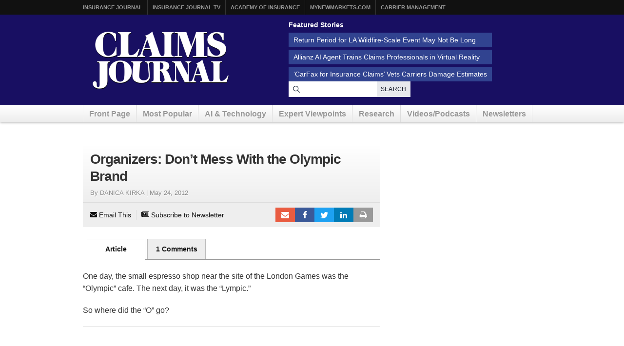

--- FILE ---
content_type: text/html; charset=UTF-8
request_url: https://www.claimsjournal.com/news/international/2012/05/24/207416.htm?ref=stormgrass.com
body_size: 16151
content:
<!doctype html>
<html lang="en-US">
    <head>
    <meta charset="utf-8">
    <meta http-equiv="x-ua-compatible" content="ie=edge">
    <meta name="viewport" content="width=device-width, initial-scale=1">
            <link rel="amphtml" href="https://amp.claimsjournal.com/news/international/2012/05/24/207416.htm">
    
    <script src="https://kit.fontawesome.com/7e7a54c22f.js" crossorigin="anonymous"></script>

    <script>
!function(){var analytics=window.analytics=window.analytics||[];if(!analytics.initialize)if(analytics.invoked)window.console&&console.error&&console.error("Segment snippet included twice.");else{analytics.invoked=!0;analytics.methods=["trackSubmit","trackClick","trackLink","trackForm","pageview","identify","reset","group","track","ready","alias","debug","page","once","off","on","addSourceMiddleware","addIntegrationMiddleware","setAnonymousId","addDestinationMiddleware"];analytics.factory=function(e){return function(){var t=Array.prototype.slice.call(arguments);t.unshift(e);analytics.push(t);return analytics}};for(var e=0;e<analytics.methods.length;e++){var key=analytics.methods[e];analytics[key]=analytics.factory(key)}analytics.load=function(key,e){var t=document.createElement("script");t.type="text/javascript";t.async=!0;t.src="https://cdn.segment.com/analytics.js/v1/" + key + "/analytics.min.js";var n=document.getElementsByTagName("script")[0];n.parentNode.insertBefore(t,n);analytics._loadOptions=e};analytics._writeKey="szuP2vnLlm6cOLYFauE32Z8qBCgeTpxI";analytics.SNIPPET_VERSION="4.13.2";
analytics.load("szuP2vnLlm6cOLYFauE32Z8qBCgeTpxI");
analytics.page({"platform":"web","category":"international","author":"DANICA KIRKA","fivepos":1});
}}();

//ccm informer
(function(f,i,c){var a=decodeURIComponent,e="",l="",o="||",g=";;",h="split",b="length",j="indexOf",k=0,n="localStorage",m="_ccmdt";f[c]=f[c]||{};function d(q){var p;if(f[n]){return f[n][q]||""}else{p=i.cookie.match(q+"=([^;]*)");return(p&&p[1])||""}}f[c].us={};e=a(d(m))[h](o);k=e[b];if(k>0){while(k--){l=e[k][h]("=");if(l[b]>1){if(l[1][j](g)>-1){f[c].us[l[0]]=l[1][h](g);f[c].us[l[0]].pop()}else{f[c].us[l[0]]=l[1]}}}}})(window,document,"_ml");

analytics.ready(function() {
        (function () {
        _ml = window._ml || {};
        _ml.eid = '80530';
        _ml.informer = {
            callback: function (gaSet,gaSend) { //call back when profile is loaded

                // GA4
                if (typeof analytics != 'undefined' && !_ml.isEmptyObj(_ml.us)) {
                  analytics.track("bombora_profile", {
                    nonInteraction: 1,
                    bombora_domain: _ml.us.dm,
                    bombora_company_revenue: _ml.us.cr,
                    bombora_company_size: _ml.us.cs,
                    bombora_decision_maker: _ml.us.dcm,
                    bombora_functional_area: (_ml.us.fa && _ml.us.fa.length > 0) ? _ml.us.fa[0] : null,
                    bombora_industry: _ml.us.ind,
                    bombora_install_data: (_ml.us.ins && _ml.us.ins.length > 0) ? _ml.us.ins[0] : null,
                    bombora_predictive_cat: (_ml.us.pc && _ml.us.pc.length > 0) ? _ml.us.pc[0] : null,
                    bombora_professional_grp: (_ml.us.pg && _ml.us.pg.length > 0) ? _ml.us.pg[0] : null,
                    bombora_seniority: _ml.us.sn,
                    bombora_topic: (_ml.us.tp && _ml.us.tp.length > 0) ? _ml.us.tp[0] : null,
                  });
                }

            },
            enable: true
        };
        var s = document.getElementsByTagName('script')[0], cd = new Date(), mltag = document.createElement('script');
        mltag.type = 'text/javascript'; mltag.async = true;
        mltag.src = 'https://ml314.com/tag.aspx?' + cd.getDate() + cd.getMonth() + cd.getFullYear();
        s.parentNode.insertBefore(mltag, s);
    })();
});

</script>

<script src="https://cdn.usefathom.com/script.js" data-site="XQTMVYFM" defer></script>

<script defer data-domain="claimsjournal.com" src="https://plausible.io/js/script.js"></script>
    <meta name='robots' content='index, follow, max-image-preview:large, max-snippet:-1, max-video-preview:-1' />
	<style>img:is([sizes="auto" i], [sizes^="auto," i]) { contain-intrinsic-size: 3000px 1500px }</style>
	
	<title>Organizers: Don&#8217;t Mess With the Olympic Brand</title>
	<meta name="description" content="One day, the small espresso shop near the site of the London Games was the &quot;Olympic&quot; cafe. The next day, it was the &quot;Lympic.&quot; So where did the &quot;O&quot; go? The" />
	<link rel="canonical" href="https://www.claimsjournal.com/news/international/2012/05/24/207416.htm" />
	<meta property="og:locale" content="en_US" />
	<meta property="og:type" content="article" />
	<meta property="og:title" content="Organizers: Don&#039;t Mess With the Olympic Brand" />
	<meta property="og:description" content="One day, the small espresso shop near the site of the London Games was the &quot;Olympic&quot; cafe. The next day, it was the &quot;Lympic.&quot; So where did the &quot;O&quot; go? The" />
	<meta property="og:url" content="https://www.claimsjournal.com/news/international/2012/05/24/207416.htm" />
	<meta property="og:site_name" content="Claims Journal" />
	<meta property="article:publisher" content="https://www.facebook.com/insurancejournal" />
	<meta property="article:published_time" content="2012-05-24T08:26:33+00:00" />
	<meta property="og:image" content="https://www.claimsjournal.com/img/social/cj-social-post-1104x736.png" />
	<meta name="author" content="admin" />
	<meta name="twitter:card" content="summary_large_image" />
	<meta name="twitter:creator" content="@cjournal" />
	<meta name="twitter:site" content="@cjournal" />
	<meta name="twitter:label1" content="Written by" />
	<meta name="twitter:data1" content="admin" />
	<meta name="twitter:label2" content="Est. reading time" />
	<meta name="twitter:data2" content="5 minutes" />
	<script type="application/ld+json" class="yoast-schema-graph">{"@context":"https://schema.org","@graph":[{"@type":"WebPage","@id":"https://www.claimsjournal.com/news/international/2012/05/24/207416.htm","url":"https://www.claimsjournal.com/news/international/2012/05/24/207416.htm","name":"Organizers: Don't Mess With the Olympic Brand","isPartOf":{"@id":"https://www.claimsjournal.com/#website"},"datePublished":"2012-05-24T08:26:33+00:00","author":{"@id":"https://www.claimsjournal.com/#/schema/person/9805d4adda9e96feecf414428ed513a4"},"description":"One day, the small espresso shop near the site of the London Games was the \"Olympic\" cafe. The next day, it was the \"Lympic.\" So where did the \"O\" go? The","inLanguage":"en-US","potentialAction":[{"@type":"ReadAction","target":["https://www.claimsjournal.com/news/international/2012/05/24/207416.htm"]}]},{"@type":"WebSite","@id":"https://www.claimsjournal.com/#website","url":"https://www.claimsjournal.com/","name":"Claims Journal","description":"Insurance news and resources for the claims industry","potentialAction":[{"@type":"SearchAction","target":{"@type":"EntryPoint","urlTemplate":"https://www.claimsjournal.com/?s={search_term_string}"},"query-input":{"@type":"PropertyValueSpecification","valueRequired":true,"valueName":"search_term_string"}}],"inLanguage":"en-US"},{"@type":"Person","@id":"https://www.claimsjournal.com/#/schema/person/9805d4adda9e96feecf414428ed513a4","name":"admin","image":{"@type":"ImageObject","inLanguage":"en-US","@id":"https://www.claimsjournal.com/#/schema/person/image/","url":"https://secure.gravatar.com/avatar/3291764b126a1d6ce4bce8f69387a36843a2e2539c50f8bf2e9e7efa11786f71?s=96&d=mm&r=g","contentUrl":"https://secure.gravatar.com/avatar/3291764b126a1d6ce4bce8f69387a36843a2e2539c50f8bf2e9e7efa11786f71?s=96&d=mm&r=g","caption":"admin"},"url":"https://www.claimsjournal.com/author/redbull/"}]}</script>


<link rel='dns-prefetch' href='//cdnjs.cloudflare.com' />
<style id='classic-theme-styles-inline-css'>
/*! This file is auto-generated */
.wp-block-button__link{color:#fff;background-color:#32373c;border-radius:9999px;box-shadow:none;text-decoration:none;padding:calc(.667em + 2px) calc(1.333em + 2px);font-size:1.125em}.wp-block-file__button{background:#32373c;color:#fff;text-decoration:none}
</style>
<style id='global-styles-inline-css'>
:root{--wp--preset--aspect-ratio--square: 1;--wp--preset--aspect-ratio--4-3: 4/3;--wp--preset--aspect-ratio--3-4: 3/4;--wp--preset--aspect-ratio--3-2: 3/2;--wp--preset--aspect-ratio--2-3: 2/3;--wp--preset--aspect-ratio--16-9: 16/9;--wp--preset--aspect-ratio--9-16: 9/16;--wp--preset--color--black: #000000;--wp--preset--color--cyan-bluish-gray: #abb8c3;--wp--preset--color--white: #ffffff;--wp--preset--color--pale-pink: #f78da7;--wp--preset--color--vivid-red: #cf2e2e;--wp--preset--color--luminous-vivid-orange: #ff6900;--wp--preset--color--luminous-vivid-amber: #fcb900;--wp--preset--color--light-green-cyan: #7bdcb5;--wp--preset--color--vivid-green-cyan: #00d084;--wp--preset--color--pale-cyan-blue: #8ed1fc;--wp--preset--color--vivid-cyan-blue: #0693e3;--wp--preset--color--vivid-purple: #9b51e0;--wp--preset--gradient--vivid-cyan-blue-to-vivid-purple: linear-gradient(135deg,rgba(6,147,227,1) 0%,rgb(155,81,224) 100%);--wp--preset--gradient--light-green-cyan-to-vivid-green-cyan: linear-gradient(135deg,rgb(122,220,180) 0%,rgb(0,208,130) 100%);--wp--preset--gradient--luminous-vivid-amber-to-luminous-vivid-orange: linear-gradient(135deg,rgba(252,185,0,1) 0%,rgba(255,105,0,1) 100%);--wp--preset--gradient--luminous-vivid-orange-to-vivid-red: linear-gradient(135deg,rgba(255,105,0,1) 0%,rgb(207,46,46) 100%);--wp--preset--gradient--very-light-gray-to-cyan-bluish-gray: linear-gradient(135deg,rgb(238,238,238) 0%,rgb(169,184,195) 100%);--wp--preset--gradient--cool-to-warm-spectrum: linear-gradient(135deg,rgb(74,234,220) 0%,rgb(151,120,209) 20%,rgb(207,42,186) 40%,rgb(238,44,130) 60%,rgb(251,105,98) 80%,rgb(254,248,76) 100%);--wp--preset--gradient--blush-light-purple: linear-gradient(135deg,rgb(255,206,236) 0%,rgb(152,150,240) 100%);--wp--preset--gradient--blush-bordeaux: linear-gradient(135deg,rgb(254,205,165) 0%,rgb(254,45,45) 50%,rgb(107,0,62) 100%);--wp--preset--gradient--luminous-dusk: linear-gradient(135deg,rgb(255,203,112) 0%,rgb(199,81,192) 50%,rgb(65,88,208) 100%);--wp--preset--gradient--pale-ocean: linear-gradient(135deg,rgb(255,245,203) 0%,rgb(182,227,212) 50%,rgb(51,167,181) 100%);--wp--preset--gradient--electric-grass: linear-gradient(135deg,rgb(202,248,128) 0%,rgb(113,206,126) 100%);--wp--preset--gradient--midnight: linear-gradient(135deg,rgb(2,3,129) 0%,rgb(40,116,252) 100%);--wp--preset--font-size--small: 13px;--wp--preset--font-size--medium: 20px;--wp--preset--font-size--large: 36px;--wp--preset--font-size--x-large: 42px;--wp--preset--spacing--20: 0.44rem;--wp--preset--spacing--30: 0.67rem;--wp--preset--spacing--40: 1rem;--wp--preset--spacing--50: 1.5rem;--wp--preset--spacing--60: 2.25rem;--wp--preset--spacing--70: 3.38rem;--wp--preset--spacing--80: 5.06rem;--wp--preset--shadow--natural: 6px 6px 9px rgba(0, 0, 0, 0.2);--wp--preset--shadow--deep: 12px 12px 50px rgba(0, 0, 0, 0.4);--wp--preset--shadow--sharp: 6px 6px 0px rgba(0, 0, 0, 0.2);--wp--preset--shadow--outlined: 6px 6px 0px -3px rgba(255, 255, 255, 1), 6px 6px rgba(0, 0, 0, 1);--wp--preset--shadow--crisp: 6px 6px 0px rgba(0, 0, 0, 1);}:where(.is-layout-flex){gap: 0.5em;}:where(.is-layout-grid){gap: 0.5em;}body .is-layout-flex{display: flex;}.is-layout-flex{flex-wrap: wrap;align-items: center;}.is-layout-flex > :is(*, div){margin: 0;}body .is-layout-grid{display: grid;}.is-layout-grid > :is(*, div){margin: 0;}:where(.wp-block-columns.is-layout-flex){gap: 2em;}:where(.wp-block-columns.is-layout-grid){gap: 2em;}:where(.wp-block-post-template.is-layout-flex){gap: 1.25em;}:where(.wp-block-post-template.is-layout-grid){gap: 1.25em;}.has-black-color{color: var(--wp--preset--color--black) !important;}.has-cyan-bluish-gray-color{color: var(--wp--preset--color--cyan-bluish-gray) !important;}.has-white-color{color: var(--wp--preset--color--white) !important;}.has-pale-pink-color{color: var(--wp--preset--color--pale-pink) !important;}.has-vivid-red-color{color: var(--wp--preset--color--vivid-red) !important;}.has-luminous-vivid-orange-color{color: var(--wp--preset--color--luminous-vivid-orange) !important;}.has-luminous-vivid-amber-color{color: var(--wp--preset--color--luminous-vivid-amber) !important;}.has-light-green-cyan-color{color: var(--wp--preset--color--light-green-cyan) !important;}.has-vivid-green-cyan-color{color: var(--wp--preset--color--vivid-green-cyan) !important;}.has-pale-cyan-blue-color{color: var(--wp--preset--color--pale-cyan-blue) !important;}.has-vivid-cyan-blue-color{color: var(--wp--preset--color--vivid-cyan-blue) !important;}.has-vivid-purple-color{color: var(--wp--preset--color--vivid-purple) !important;}.has-black-background-color{background-color: var(--wp--preset--color--black) !important;}.has-cyan-bluish-gray-background-color{background-color: var(--wp--preset--color--cyan-bluish-gray) !important;}.has-white-background-color{background-color: var(--wp--preset--color--white) !important;}.has-pale-pink-background-color{background-color: var(--wp--preset--color--pale-pink) !important;}.has-vivid-red-background-color{background-color: var(--wp--preset--color--vivid-red) !important;}.has-luminous-vivid-orange-background-color{background-color: var(--wp--preset--color--luminous-vivid-orange) !important;}.has-luminous-vivid-amber-background-color{background-color: var(--wp--preset--color--luminous-vivid-amber) !important;}.has-light-green-cyan-background-color{background-color: var(--wp--preset--color--light-green-cyan) !important;}.has-vivid-green-cyan-background-color{background-color: var(--wp--preset--color--vivid-green-cyan) !important;}.has-pale-cyan-blue-background-color{background-color: var(--wp--preset--color--pale-cyan-blue) !important;}.has-vivid-cyan-blue-background-color{background-color: var(--wp--preset--color--vivid-cyan-blue) !important;}.has-vivid-purple-background-color{background-color: var(--wp--preset--color--vivid-purple) !important;}.has-black-border-color{border-color: var(--wp--preset--color--black) !important;}.has-cyan-bluish-gray-border-color{border-color: var(--wp--preset--color--cyan-bluish-gray) !important;}.has-white-border-color{border-color: var(--wp--preset--color--white) !important;}.has-pale-pink-border-color{border-color: var(--wp--preset--color--pale-pink) !important;}.has-vivid-red-border-color{border-color: var(--wp--preset--color--vivid-red) !important;}.has-luminous-vivid-orange-border-color{border-color: var(--wp--preset--color--luminous-vivid-orange) !important;}.has-luminous-vivid-amber-border-color{border-color: var(--wp--preset--color--luminous-vivid-amber) !important;}.has-light-green-cyan-border-color{border-color: var(--wp--preset--color--light-green-cyan) !important;}.has-vivid-green-cyan-border-color{border-color: var(--wp--preset--color--vivid-green-cyan) !important;}.has-pale-cyan-blue-border-color{border-color: var(--wp--preset--color--pale-cyan-blue) !important;}.has-vivid-cyan-blue-border-color{border-color: var(--wp--preset--color--vivid-cyan-blue) !important;}.has-vivid-purple-border-color{border-color: var(--wp--preset--color--vivid-purple) !important;}.has-vivid-cyan-blue-to-vivid-purple-gradient-background{background: var(--wp--preset--gradient--vivid-cyan-blue-to-vivid-purple) !important;}.has-light-green-cyan-to-vivid-green-cyan-gradient-background{background: var(--wp--preset--gradient--light-green-cyan-to-vivid-green-cyan) !important;}.has-luminous-vivid-amber-to-luminous-vivid-orange-gradient-background{background: var(--wp--preset--gradient--luminous-vivid-amber-to-luminous-vivid-orange) !important;}.has-luminous-vivid-orange-to-vivid-red-gradient-background{background: var(--wp--preset--gradient--luminous-vivid-orange-to-vivid-red) !important;}.has-very-light-gray-to-cyan-bluish-gray-gradient-background{background: var(--wp--preset--gradient--very-light-gray-to-cyan-bluish-gray) !important;}.has-cool-to-warm-spectrum-gradient-background{background: var(--wp--preset--gradient--cool-to-warm-spectrum) !important;}.has-blush-light-purple-gradient-background{background: var(--wp--preset--gradient--blush-light-purple) !important;}.has-blush-bordeaux-gradient-background{background: var(--wp--preset--gradient--blush-bordeaux) !important;}.has-luminous-dusk-gradient-background{background: var(--wp--preset--gradient--luminous-dusk) !important;}.has-pale-ocean-gradient-background{background: var(--wp--preset--gradient--pale-ocean) !important;}.has-electric-grass-gradient-background{background: var(--wp--preset--gradient--electric-grass) !important;}.has-midnight-gradient-background{background: var(--wp--preset--gradient--midnight) !important;}.has-small-font-size{font-size: var(--wp--preset--font-size--small) !important;}.has-medium-font-size{font-size: var(--wp--preset--font-size--medium) !important;}.has-large-font-size{font-size: var(--wp--preset--font-size--large) !important;}.has-x-large-font-size{font-size: var(--wp--preset--font-size--x-large) !important;}
:where(.wp-block-post-template.is-layout-flex){gap: 1.25em;}:where(.wp-block-post-template.is-layout-grid){gap: 1.25em;}
:where(.wp-block-columns.is-layout-flex){gap: 2em;}:where(.wp-block-columns.is-layout-grid){gap: 2em;}
:root :where(.wp-block-pullquote){font-size: 1.5em;line-height: 1.6;}
</style>
<link rel='stylesheet' id='bootstrap-css-css' href='https://cdnjs.cloudflare.com/ajax/libs/twitter-bootstrap/3.4.1/css/bootstrap.min.css?ver=6.8.3' media='all' />
<link rel='stylesheet' id='cj-styles-css' href='https://www.claimsjournal.com/app/themes/claimsjournal/mix/dist/cj.css?v=128' media='all' />
    <script id="zones">
    <!--// <![CDATA[
        var OA_source = ""
        var OA_zones = {'interstitial':"",'header-728x90':19,'footer-728x90':74,'right-125x125-1':81,'right-125x125-2':81,'right-125x125-3':81,'right-125x125-4':81,'right-125x125-5':"",'right-125x125-6':"",'research-sidebar-1':152,'research-sidebar-2':152,'right-300x250-1':20,'right-2nd-300x250-1':82,'site-partner':"",'video-sponsor':"",'poll-sponsor':150,'article-billboard':108,'afl-1':"",'afl-2':"",'content-300x250-1':17,'intext':92}
    // ]]> -->
    </script>
    <script src="https://cdnjs.cloudflare.com/ajax/libs/jquery/1.12.4/jquery.min.js" id="jquery-js"></script>
<link rel="https://api.w.org/" href="https://www.claimsjournal.com/wp-json/" /><link rel="alternate" title="JSON" type="application/json" href="https://www.claimsjournal.com/wp-json/wp/v2/posts/207416" /><link rel="alternate" title="oEmbed (JSON)" type="application/json+oembed" href="https://www.claimsjournal.com/wp-json/oembed/1.0/embed?url=https%3A%2F%2Fwww.claimsjournal.com%2Fnews%2Finternational%2F2012%2F05%2F24%2F207416.htm" />
<link rel="alternate" title="oEmbed (XML)" type="text/xml+oembed" href="https://www.claimsjournal.com/wp-json/oembed/1.0/embed?url=https%3A%2F%2Fwww.claimsjournal.com%2Fnews%2Finternational%2F2012%2F05%2F24%2F207416.htm&#038;format=xml" />
<link rel="icon" href="https://www.claimsjournal.com/app/uploads/2015/12/cropped-claimsjournal-32x32.png" sizes="32x32" />
<link rel="icon" href="https://www.claimsjournal.com/app/uploads/2015/12/cropped-claimsjournal-192x192.png" sizes="192x192" />
<link rel="apple-touch-icon" href="https://www.claimsjournal.com/app/uploads/2015/12/cropped-claimsjournal-180x180.png" />
<meta name="msapplication-TileImage" content="https://www.claimsjournal.com/app/uploads/2015/12/cropped-claimsjournal-270x270.png" />
<link rel="dns-prefetch" href="//ra.wellsmedia.com"><link rel="dns-prefetch" href="//doan9yfi4ok1q.cloudfront.net"><link rel="dns-prefetch" href="//djj4itscfdfvu.cloudfront.net"><link rel="dns-prefetch" href="//cdn.segment.com"><link rel="dns-prefetch" href="//www.google-analytics.com"><link rel="dns-prefetch" href="//fonts.google.com"><link rel="dns-prefetch" href="//fonts.gstatic.com"><link rel="dns-prefetch" href="//cdnjs.cloudflare.com"><link rel="dns-prefetch" href="//ml314.com"><link rel="dns-prefetch" href="//in.getclicky.com"><link rel="dns-prefetch" href="//static.getclicky.com"><link rel="dns-prefetch" href="//www.woopra.com"><link rel="dns-prefetch" href="//static.woopra.com"><link rel="dns-prefetch" href="//pixel.quantserve.com"><link rel="dns-prefetch" href="//rules.quantcount.com"><link rel="dns-prefetch" href="//secure.quantserve.com"><link rel="dns-prefetch" href="//assets.customer.io"></head>

    <body class="wp-singular post-template-default single single-post postid-207416 single-format-standard wp-theme-claimsjournal 207416.htm">
        <!-- Begin Header -->
<header class="header">
    <a class="skip-link" href='#main'>Skip to content</a>

    
<div class="header-topbar">
    <div class="container">
        <ul class="menu menu-horizontal menu-topbar">
            <li class="menu-item"><a href="https://www.insurancejournal.com/">Insurance Journal</a></li>
            <li class="menu-item"><a href="https://www.insurancejournal.tv/">Insurance Journal TV</a></li>
            <li class="menu-item"><a href="https://www.ijacademy.com/">Academy of Insurance</a></li>
            <li class="menu-item"><a href="https://www.mynewmarkets.com/">MyNewMarkets.com</a></li>
            <li class="menu-item"><a href="https://www.carriermanagement.com/">Carrier Management</a></li>
        </ul>
    </div>
</div>

    <div class="header-main">
    <div class="container t-flex t-flex-col md:t-flex-row t-items-center md:t-pb-4 t-pt-1 t-gap-4">

        <div class="t-flex-shrink-0 t-flex-grow t-mx-auto t-mt-4"><a href="/">
    <img src="/img/claims-journal-logo-640.png" width="320" height="150" alt="Claims Journal - Insurance news and resources for claims adjusters" />
</a>
</div>

        <div class="t-flex t-flex-col t-items-center md:t-items-start t-gap-4 t-mx-auto md:t-mr-0 t-flex-grow"><div class="featured-stories featured-stories-header">
    <h3>Featured Stories</h3>
    <ul class="menu menu-header">
            <li class="menu-item"><a href="https://www.claimsjournal.com/news/national/2026/01/15/335123.htm">Return Period for LA Wildfire-Scale Event May Not Be Long</a></li>
            <li class="menu-item"><a href="https://www.claimsjournal.com/news/national/2026/01/15/335046.htm">Allianz AI Agent Trains Claims Professionals in Virtual Reality</a></li>
            <li class="menu-item"><a href="https://www.claimsjournal.com/news/national/2026/01/14/335080.htm">‘CarFax for Insurance Claims’ Vets Carriers Damage Estimates</a></li>
        </ul>
</div>
<form
    action="/search"
    method="GET"
    class="t-flex t-items-stretch t-gap-0"
>
    <label for="search-query" class="sr-only">Search for News</label>
    <div class="t-relative t-flex-grow">
        <span class="t-absolute t-inset-y-0 t-left-0 t-flex t-items-center t-justify-center t-w-8 t-text-gray-700 t-z-10">
            <i class="far fa-search"></i>
        </span>
        <input
            type="text"
            id="search-query"
            name="q"
            class="t-m-0 t-border-0 t-text-gray-900 t-min-w-[250px] t-w-full t-h-8 t-pr-18 t-pl-8 placeholder:t-text-gray-500"
            title="Search latest claims industry news, trends and reports"
        >

        <button
            type="submit"
            class="t-text-xs t-bg-gray-200/90 t-font-medium t-px-2 t-uppercase t-border-none t-text-gray-900 t-tracking-wide t-absolute t-inset-y-0 t-right-0 hover:t-text-primary hover:t-bg-gray-300 t-transition-all t-duration-150"
        >Search</button>
    </div>
</form>
</div>
    </div>
</div>

    <div class="header-nav">
    <div class="container">
        <nav id="nav">
            <ul class="menu menu-horizontal menu-main clearfix">
                                <li class="hidden-sm hidden-xs menu-item">
                    <a href="/" id="nav-front">Front Page</a>
                </li>
                <li class=" hidden-xs menu-item">
                    <a href="/mostpopular/">Most Popular</a>
                </li>
                <li class=" hidden-xs menu-item">
                    <a href="/ai-technology/">AI & Technology</a>
                </li>
                <li class=" hidden-xs menu-item">
                    <a href="/expert-viewpoints/">Expert Viewpoints</a>
                </li>
                                <li class="hidden-sm hidden-xs menu-item">
                    <a href="/research/">Research</a>
                </li>
                <li class="menu-item">
                    <a href="https://www.insurancejournal.tv/channels/claims/">Videos/Podcasts</a>
                </li>
                <li class="menu-item"><a href="/subscribe/">Newsletters</a></li>
            </ul>
        </nav>
    </div>
</div>
</header>
<!-- End Header -->

        <div class="wrap container main-container" role="document">
                        

            <div class="content row">
              <main class="main" id="main">
                                        
<div class="article-feed" data-infinite-scroll data-toc="[{&quot;id&quot;:207416,&quot;title&quot;:&quot;Organizers: Don&amp;#8217;t Mess With the Olympic Brand&quot;,&quot;permalink&quot;:&quot;https:\/\/www.claimsjournal.com\/news\/international\/2012\/05\/24\/207416.htm&quot;,&quot;author&quot;:&quot;DANICA KIRKA&quot;,&quot;category&quot;:&quot;international&quot;},{&quot;id&quot;:335112,&quot;title&quot;:&quot;Cyber Breach Affected 750,000 Canadian Investors, Regulator Says&quot;,&quot;permalink&quot;:&quot;https:\/\/www.claimsjournal.com\/news\/national\/2026\/01\/15\/335112.htm&quot;,&quot;author&quot;:&quot;Thomas Seal&quot;,&quot;category&quot;:&quot;national&quot;},{&quot;id&quot;:335046,&quot;title&quot;:&quot;Allianz Built An AI Agent to Train Claims Professionals in Virtual Reality&quot;,&quot;permalink&quot;:&quot;https:\/\/www.claimsjournal.com\/news\/national\/2026\/01\/15\/335046.htm&quot;,&quot;author&quot;:&quot;Don Jergler&quot;,&quot;category&quot;:&quot;futurizing-claims&quot;},{&quot;id&quot;:335139,&quot;title&quot;:&quot;Boeing 2011 Warning May Offer Clues into 2025 UPS Jet Crash&quot;,&quot;permalink&quot;:&quot;https:\/\/www.claimsjournal.com\/news\/national\/2026\/01\/20\/335139.htm&quot;,&quot;author&quot;:&quot;Allyson Versprille, Cailley LaPara&quot;,&quot;category&quot;:&quot;national&quot;},{&quot;id&quot;:335166,&quot;title&quot;:&quot;UK Lawmakers Call for AI Stress Tests on Banks as Risks Mount&quot;,&quot;permalink&quot;:&quot;https:\/\/www.claimsjournal.com\/news\/national\/2026\/01\/21\/335166.htm&quot;,&quot;author&quot;:&quot;Philip Aldrick&quot;,&quot;category&quot;:&quot;national&quot;}]">

    <!-- Begin Entry -->
<article
    class="article post-207416 post type-post status-publish format-standard hentry category-international tag-marketing-rights-sales tag-olympic-brand-protected tag-olympic-rings tag-trademark-infringement"    data-id="207416"
    data-permalink="https://www.claimsjournal.com/news/international/2012/05/24/207416.htm"
>
    <div class="bzn bzn-sized bzn-header-728x90 bzn-between-articles">
        <ins data-revive-zoneid="19" data-revive-block="1" data-revive-id="36eb7c2bd3daa932a43cc2a8ffbed3a9"></ins>
        <script async src="https://ra.wellsmedia.com/www/delivery/asyncjs.php"></script>
    </div>
    
    <div class="row article-equal-heights-wrapper">
        <div class="main with-sidebar article-main">
                        <header class="entry-header">
                <!-- here -->

<div id="article-header">
    <h1>Organizers: Don&#8217;t Mess With the Olympic Brand</h1>
    <div class="publish-date">
                By DANICA KIRKA |                 <span class="the-date">May 24, 2012</span>    </div>
</div>


<div class="article-tools clearfix">
    <div class="left">
        <a href="mailto:?subject=Organizers%3A%20Don%26%238217%3Bt%20Mess%20With%20the%20Olympic%20Brand&amp;body=Organizers%3A%20Don%26%238217%3Bt%20Mess%20With%20the%20Olympic%20Brand%0Ahttps%3A%2F%2Fwww.claimsjournal.com%2Fnews%2Finternational%2F2012%2F05%2F24%2F207416.htm" rel="nofollow" class="article-tool print" onClick="_gaq.push(['_trackEvent', 'Email This', 'Type', 'Article Tools']);">
            <i class="icon-envelope"></i> Email This
        </a>

        <span class="separator"></span>
        <a href="/subscribe/" rel="nofollow" class="article-tool subscribe">
            <i class="icon-newspaper-o"></i> Subscribe to Newsletter
        </a>
    </div>
        <div class="right">
        <a title="Email to a friend" href="mailto:?subject=Organizers%3A%20Don%26%238217%3Bt%20Mess%20With%20the%20Olympic%20Brand&amp;body=Organizers%3A%20Don%26%238217%3Bt%20Mess%20With%20the%20Olympic%20Brand%0Ahttps%3A%2F%2Fwww.claimsjournal.com%2Fnews%2Finternational%2F2012%2F05%2F24%2F207416.htm" class="icon-envelope social-link email" onClick="_gaq.push(['_trackEvent', 'Email This', 'Type', 'Article Tools']);">
            Email to a friend
        </a>
        <a title="Post to Facebook." target="_blank" class="icon-facebook social-link facebook" href="https://www.facebook.com/sharer/sharer.php?u=https://www.claimsjournal.com/news/international/2012/05/24/207416.htm">
            Facebook
        </a>
        <a title="Share on Twitter." class="icon-twitter social-link twitter" target="_blank" href="https://twitter.com/intent/tweet?original_referer=https%3A%2F%2Fwww.claimsjournal.com%2Fnews%2Finternational%2F2012%2F05%2F24%2F207416.htm&amp;text=Organizers%3A+Don%E2%80%99t+Mess+With+the+Olympic+Brand&amp;url=https%3A%2F%2Fwww.claimsjournal.com%2Fnews%2Finternational%2F2012%2F05%2F24%2F207416.htm">
            Tweet
        </a>
        <a title="Share on LinkedIn." target="_blank" class="icon-linkedin social-link linkedin" href="https://www.linkedin.com/sharing/share-offsite/?url=https://www.claimsjournal.com/news/international/2012/05/24/207416.htm">
            LinkedIn
        </a>
        <a title="Print Article" href="https://www.claimsjournal.com/news/international/2012/05/24/207416.htm?print" class="icon-print social-link print" onClick="_gaq.push(['_trackEvent', 'Print', 'Type', 'Article Print']);">
            Print Article
        </a>
    </div>
    </div>


            </header>
            
            <div class="entry-content">
                
<ul class="nav nav-tabs tabs tabs-entry">
    <li  class="active"><a href="https://www.claimsjournal.com/news/international/2012/05/24/207416.htm">Article</a></li>

        <li ><a href="https://www.claimsjournal.com/news/international/2012/05/24/207416.htm?comments" rel="nofollow">1 Comments</a></li>
    
    </ul>
    <div class="article-content clearfix">
        <p>One day, the small espresso shop near the site of the London Games was the &#8220;Olympic&#8221; cafe. The next day, it was the &#8220;Lympic.&#8221;</p>
<p>So where did the &#8220;O&#8221; go?</p><div class="bzn bzn-sized bzn-intext">
        <ins data-revive-zoneid="92" data-revive-block="1" data-revive-id="36eb7c2bd3daa932a43cc2a8ffbed3a9"></ins>
        <script async src="https://ra.wellsmedia.com/www/delivery/asyncjs.php"></script>
    </div>
<p>The manager won&#8217;t say. But it&#8217;s more than likely the small business became another casualty in the battle against guerrilla marketers &#8211; advertisers who try to associate their products with an event without paying to be sponsors.</p>
<p>Protecting the Olympic brand is always a big job, and never more so than this year. Olympic organizers say the increasing sophistication of guerrilla marketers and the rise of social media are putting the five rings under assault in ways barely envisioned a decade ago.</p>
<p>That means action against anyone who infringes the Olympic brand or sponsors&#8217; deals &#8211; no matter how small.</p>
<p>&#8220;There&#8217;s no question that the rings are instantly recognizable &#8211; it&#8217;s what makes it attractive,&#8221; said Stephen Greyser, an emeritus professor at Harvard Business School.</p>
<p>He compared the efforts by non-sponsors to athletes trying to find loopholes in the rules against performance-enhancing drugs.</p>
<p>&#8220;It becomes an industry,&#8221; he said.</p><div class="bzn bzn-sized bzn-intext-2">
        <ins data-revive-zoneid="163" data-revive-block="1" data-revive-id="36eb7c2bd3daa932a43cc2a8ffbed3a9"></ins>
        <script async src="https://ra.wellsmedia.com/www/delivery/asyncjs.php"></script>
    </div>
<p>The International Olympic Committee and London organizers raised more than $2.4 billion from the sale of marketing rights in the four years through the 2008 games in Beijing, providing more than 44 percent of their funding during the period.</p>
<p>The rings are among the world&#8217;s most recognized symbols. Companies like McDonald&#8217;s, Coca-Cola and Samsung, which pay as much as $100 million each to be official sponsors during each Olympic cycle, expect organizers to protect their rights.</p>
<p>They expect organizers to protect their rights. If others can use the rings and the name &#8220;Olympic,&#8221; why should the big companies pay so much money?</p>
<p>&#8220;Without our sponsors, the games simply wouldn&#8217;t happen,&#8221; London organizers said in a statement. &#8220;They provide funding, products, services and expertise to help us stage the games and with that have purchased exclusivity in their sector.&#8221;</p>
<p>British lawmakers did their part, passing a law &#8211; described as draconian by critics &#8211; that gives organizers the power to bar companies from using Olympic trademarks and even certain combinations of words &#8211; such as &#8220;London 2012&#8221; &#8211; that may infringe on the rights of sponsors.</p>
<p>&#8220;Where there are serious or deliberate attempts to ambush the Games &#8230; we will take swift and firm action,&#8221; London organizers added.</p>
<p>But if the crackdown on guerrilla marketers goes too far, it could anger those attending the games or going about their business in London. Organizers will find it hard to tell people they can&#8217;t wear their Nike T-shirt into Olympic Stadium because adidas is the sportswear partner.</p>
<p>&#8220;It&#8217;s fine to clamp down on the threat, but where it impacts the individual, it&#8217;s going to be very difficult for (London organizers) to get it right,&#8221; said Hugh Tebay, a partner at Sipara, a British law firm that specializes in trademark and branding. &#8220;If public reaction is too strong, they&#8217;ll have to backtrack.&#8221;</p>
<p>Such worries played out during another big international event, the 2010 World Cup in South Africa. The Bavaria brewing company outfitted some 30 Dutch women in mini-dresses in its eye-popping trademark orange for the Netherlands&#8217; opening game against Denmark. When the ringleaders were caught and authorities in Johannesburg threatened jail, Bavaria agreed to refrain from future marketing ambushes until 2022.</p>
<p>Four years earlier at the 2006 World Cup in Germany, the brewery gave fans orange lederhosen. Guards confiscated the Alpine-inspired pants, forcing hundreds of fans to watch a match in their underwear.</p>
<p>Then there are the infamous cases, such as in 1992, when non-sponsor Nike held news conferences with members of the U.S. basketball team. Michael Jordan, who had an endorsement deal with Nike, accepted his gold medal while covering up the logo of the team&#8217;s official sponsor, Reebok.</p>
<p>Some companies are already flying close to the sun in London.</p>
<p>The British company Virgin, whose interests include airlines, broadband service and holiday travel, has an ad featuring Jamaican gold medal winner Usain Bolt sporting a silver goatee identical to that of company founder Richard Branson. The campaign pushes Virgin&#8217;s &#8220;super fast&#8221; broadband service, skirting the rights of BT, the games&#8217; official broadband provider.</p>
<p>Why do otherwise upstanding companies press to see just how far they can push the rules? It&#8217;s because marketers lie awake at night hoping to link their brand to athletes overcoming all odds to win before a global audience.</p>
<p>The Summer Olympics are valuable because they occur so infrequently &#8211; once every four years &#8211; and the competition includes virtually every country on the planet. Although soccer&#8217;s World Cup is similar in terms of national fervor, it goes on for longer, diluting its appeal, and it is less popular in that market of markets, the United States, Greyser said.</p>
<p>Unlike a typical sporting event, which attracts mostly men, the Olympics draws in both men and women.</p>
<p>And then there&#8217;s social media. While Olympic officials previously only had to worry about ads and billboards, now they must also police Facebook, Twitter and blogs. And not just by companies, but by fans and athletes.</p>
<p>Athletes have all sorts of personal endorsement deals, creating more headaches for Olympics organizers. During the games, athletes will be barred from tweeting about sponsors. If they prefer Pepsi to Coke, they had better not say so, at least not in their Twitter feed, according to IOC rules.</p>
<p>It&#8217;s not clear what would really happen if an athlete as famous as Bolt were to violate those rules. Organizers say they will take a pragmatic approach and that most cases will be dealt with &#8220;in an amicable way.&#8221;</p>
<p>Still, it&#8217;s a little sad to go by 61 West Ham Lane and see the maroon sign with the &#8220;O&#8221; rubbed out.</p>
<p>&#8220;We really did put the pressure on,&#8221; said regulator Steve Miller, who heads a body to standardize local regulations. The group has since stepped away from the branding business.</p>
<p>Cafe workers say the &#8220;O&#8221; vanished after they became tired of talking to reporters. But even Miller confessed to being somewhat startled, having wandered by one day to see it missing.</p>
<p>&#8220;I thought it had fallen off,&#8221; he said.</p>
<div class="copyright-notice lite">Copyright 2026 Associated Press. All rights reserved. This material may not be published, broadcast, rewritten or redistributed.</div>    </div>
    <div class="article-poll" data-post="207416">
    <div class="article-poll-vote">
        <p>Was this article valuable?</p>
        <div class="article-poll-buttons">
            <button class="article-poll-yes">Yes</button>
            <button class="article-poll-no">No</button>
        </div>
    </div>

    <div class="article-poll-feedback voted-no">
        <form class="feedback-form">
            <p>Thank you! Please tell us what we can do to improve this article.</p>
            <textarea placeholder="Enter you feedback..."></textarea>
            <button type="submit" class="submit" disabled>Submit</button>
            <button class="cancel">No Thanks</button>
        </form>
    </div>

    <div class="article-poll-feedback voted-yes">
        <form class="feedback-form">
            <p>Thank you! <span class="percent"></span>% of people found this article valuable. Please tell us what you liked about it.</p>
            <textarea placeholder="Enter you feedback..."></textarea>
            <button type="submit" class="submit" disabled>Submit</button>
            <button class="cancel">No Thanks</button>
        </form>
    </div>

    <div class="article-poll-more-articles">
        <p class="thank-you-text">Here are more articles you may enjoy.</p>
        <div class="article-grid-list row">
                    <div class="col col-sm-3">
                <a href="https://www.claimsjournal.com/news/national/2026/01/20/335128.htm">
                    <img width="134" height="134" src="https://www.claimsjournal.com/app/uploads/2026/01/Home-burning-in-Colorado-Bloomberg-150x150.jpg" class="attachment-134x134 size-134x134 wp-post-image" alt="" decoding="async" />LA Fire Survivors Got a Rude Surprise That Could Hit More Americans                </a>
            </div>
                    <div class="col col-sm-3">
                <a href="https://www.claimsjournal.com/news/national/2026/01/15/335046.htm">
                    <img width="134" height="134" src="https://www.claimsjournal.com/app/uploads/2026/01/AI-training-in-a-futuristic-office-AI-150x150.png" class="attachment-134x134 size-134x134 wp-post-image" alt="" decoding="async" />Allianz Built An AI Agent to Train Claims Professionals in Virtual Reality                </a>
            </div>
                    <div class="col col-sm-3">
                <a href="https://www.claimsjournal.com/news/national/2026/01/15/335103.htm">
                    <img width="134" height="134" src="https://www.claimsjournal.com/app/uploads/2026/01/Palantir-branding-Bloomberg-150x150.jpg" class="attachment-134x134 size-134x134 wp-post-image" alt="" decoding="async" />Palantir Poaching Suit Called &#8216;Scare&#8217; Tactic by Ex-Employees                </a>
            </div>
                    <div class="col col-sm-3">
                <a href="https://www.claimsjournal.com/news/national/2026/01/14/335082.htm">
                    <img width="134" height="134" src="https://www.claimsjournal.com/app/uploads/2026/01/Tesla-vehicles-at-California-plant-Bloomberg-150x150.jpg" class="attachment-134x134 size-134x134 wp-post-image" alt="" decoding="async" loading="lazy" />Tesla, EEOC Plan Talks to Settle Factory Racism Suit                </a>
            </div>
                </div>
    </div>

    <div class="article-poll-loading">
        <div class="loader"></div>
    </div>
</div>
<div class="subscribe-banner subscribe-banner-in-content">
    <img src="/img/subscribe-background-580x250.jpg" alt="newsletter">
    <div class="content">
        <h4>Want to stay up to date?</h4>
        <p>Get the latest insurance news<br>sent straight to your inbox.</p>
        <form action="https://www.insurancejournal.com/subscribe/store" method="post">
            <input type="hidden" name="subscriber_source" value="ij/single-footer" />
            <input type="hidden" name="newsletters[]" value="b8316ac465-6101" />
            <input type="hidden" name="newsletters[]" value="b8316ac465-6097" />
            <input type="hidden" name="all_newsletters" value="a0faa7527e-4709,1a869caa25-6105,1a869caa25-6109,1a869caa25-6133,1a869caa25-6117,1a869caa25-6113,1a869caa25-6129,1a869caa25-6125,1a869caa25-6137,1a869caa25-6141,2325ff2e4f-6157,b8316ac465-6101,b8316ac465-6097,9463e36914-6093,57f20b1aa2-6145" />

            <input aria-hidden="true" type="text" name="twitter" class="twitter-input" />
            <label for="subscribe-input-email" class="sr-only">Email Address</label>
            <input type="email" name="email" id="subscribe-input-email" placeholder="Enter your email" required="required" />
            <button type="submit">Submit</button>
        </form>
    </div>
</div>
<div class="article-tools clearfix">
    <div class="left">
        <a href="mailto:?subject=Organizers%3A%20Don%26%238217%3Bt%20Mess%20With%20the%20Olympic%20Brand&amp;body=Organizers%3A%20Don%26%238217%3Bt%20Mess%20With%20the%20Olympic%20Brand%0Ahttps%3A%2F%2Fwww.claimsjournal.com%2Fnews%2Finternational%2F2012%2F05%2F24%2F207416.htm" rel="nofollow" class="article-tool print" onClick="_gaq.push(['_trackEvent', 'Email This', 'Type', 'Article Tools']);">
            <i class="icon-envelope"></i> Email This
        </a>

        <span class="separator"></span>
        <a href="/subscribe/" rel="nofollow" class="article-tool subscribe">
            <i class="icon-newspaper-o"></i> Subscribe to Newsletter
        </a>
    </div>
        <div class="right">
        <a title="Email to a friend" href="mailto:?subject=Organizers%3A%20Don%26%238217%3Bt%20Mess%20With%20the%20Olympic%20Brand&amp;body=Organizers%3A%20Don%26%238217%3Bt%20Mess%20With%20the%20Olympic%20Brand%0Ahttps%3A%2F%2Fwww.claimsjournal.com%2Fnews%2Finternational%2F2012%2F05%2F24%2F207416.htm" class="icon-envelope social-link email" onClick="_gaq.push(['_trackEvent', 'Email This', 'Type', 'Article Tools']);">
            Email to a friend
        </a>
        <a title="Post to Facebook." target="_blank" class="icon-facebook social-link facebook" href="https://www.facebook.com/sharer/sharer.php?u=https://www.claimsjournal.com/news/international/2012/05/24/207416.htm">
            Facebook
        </a>
        <a title="Share on Twitter." class="icon-twitter social-link twitter" target="_blank" href="https://twitter.com/intent/tweet?original_referer=https%3A%2F%2Fwww.claimsjournal.com%2Fnews%2Finternational%2F2012%2F05%2F24%2F207416.htm&amp;text=Organizers%3A+Don%E2%80%99t+Mess+With+the+Olympic+Brand&amp;url=https%3A%2F%2Fwww.claimsjournal.com%2Fnews%2Finternational%2F2012%2F05%2F24%2F207416.htm">
            Tweet
        </a>
        <a title="Share on LinkedIn." target="_blank" class="icon-linkedin social-link linkedin" href="https://www.linkedin.com/sharing/share-offsite/?url=https://www.claimsjournal.com/news/international/2012/05/24/207416.htm">
            LinkedIn
        </a>
        <a title="Print Article" href="https://www.claimsjournal.com/news/international/2012/05/24/207416.htm?print" class="icon-print social-link print" onClick="_gaq.push(['_trackEvent', 'Print', 'Type', 'Article Print']);">
            Print Article
        </a>
    </div>
    </div>
<div class="related-items">
    <ul>
        <li><span><strong>Categories:</strong> <a href="https://www.claimsjournal.com/news/international/" rel="category tag">International News</a></span><span><strong>Topics:</strong> <a href="https://www.claimsjournal.com/topics/marketing-rights-sales/" rel="tag">marketing rights sales</a>, <a href="https://www.claimsjournal.com/topics/olympic-brand-protected/" rel="tag">Olympic brand protected</a>, <a href="https://www.claimsjournal.com/topics/olympic-rings/" rel="tag">Olympic rings</a>, <a href="https://www.claimsjournal.com/topics/trademark-infringement/" rel="tag">trademark infringement</a></span></li>
        <li>
            <em>Have a news tip? Email us at <a href="mailto:newsdesk@claimsjournal.com">newsdesk@claimsjournal.com</a></em>
        </li>
    </ul>
</div>
            </div>

            <footer class="entry-footer">
                        <div id="article-bottom">
            <div id="execphp-23" class="block widget_execphp">			<div class="execphpwidget"><div class="bzn bzn-sized bzn-article-billboard">
        <ins data-revive-zoneid="108" data-revive-block="1" data-revive-id="36eb7c2bd3daa932a43cc2a8ffbed3a9"></ins>
        <script async src="https://ra.wellsmedia.com/www/delivery/asyncjs.php"></script>
    </div></div>
		</div>        </div>
            <div id="latest-comments">
        <h4>Latest Comments</h4>

        <ul class="commentlist">
                        <li id="li-comment-191169">
                <div id="comment-191169" class="comment even thread-even depth-1">
                    <div class="posted">
                                                July 20, 2012 at 1:42 pm                                                                    </div>
                    <div class="comment-author vcard">
                        <img alt='' src='https://secure.gravatar.com/avatar/938878b29ff3da9302916e7902852bef53d993e94e0ae074d9bb4568050d5ff8?s=40&#038;d=mm&#038;r=g' srcset='https://secure.gravatar.com/avatar/938878b29ff3da9302916e7902852bef53d993e94e0ae074d9bb4568050d5ff8?s=80&#038;d=mm&#038;r=g 2x' class='avatar avatar-40 photo' height='40' width='40' loading='lazy' decoding='async'/>                        <cite class="fn">Robin Wood</cite> <span class="says">says:</span>                    </div>
                                        <div class="comment-body">
                        This story reads like fiction -- fantasy or satire. I do support sensible copyright laws. Certainly the word olympic in the name of a business would normally have nothing to d... <a href="/news/international/2012/05/24/207416.htm?ref=stormgrass.com?comments#comment-191169">read more</a>                    </div>

                    <div class="reply">
                                            </div><!-- .reply -->
                </div><!-- #comment-##  -->

                        </ul>
    </div>
                                    <div id="respond" class="clearfix">
                <h3 id="reply-title"><a class="comment-button comment-add" data-toggle-comments data-toggle-text="Cancel">Add a Comment</a><a class="comment-button comment-all" href="https://www.claimsjournal.com/news/international/2012/05/24/207416.htm?comments">See All Comments (1)</a><span class="comment-form-heading">Add a Comment</span> <small><a rel="nofollow" id="cancel-comment-reply-link" href="/news/international/2012/05/24/207416.htm?ref=stormgrass.com#respond" style="display:none;">Cancel reply</a></small></h3>
                                    <form action="https://www.claimsjournal.com/wp/wp-comments-post.php" method="post" id="commentform">
                                                                            <p class="comment-notes">Your email address will not be published. Required fields are marked <span class="required">*</span></p>                            <p class="comment-form-author"><label for="author">Name</label> <span class="required">*</span><input id="author" name="author" type="text" value="" size="30" aria-required='true' /></p>
<p class="comment-form-email"><label for="email">Email</label> <span class="required">*</span><input id="email" name="email" type="text" value="" size="30" aria-required='true' /></p>
                                                <p class="comment-form-comment"><label for="comment">Comment</label><textarea id="comment" name="comment" cols="45" rows="8" aria-required="true"></textarea></p>                                                <p class="form-submit">
                            <input name="submit" type="submit" id="submit" value="Post Comment" />
                            <input type='hidden' name='comment_post_ID' value='207416' id='comment_post_ID' />
<input type='hidden' name='comment_parent' id='comment_parent' value='0' />
                        </p>
                                                <p style="display: none;"><input type="hidden" id="akismet_comment_nonce" name="akismet_comment_nonce" value="30ea0cf8ef" /></p><p style="display: none !important;" class="akismet-fields-container" data-prefix="ak_"><label>&#916;<textarea name="ak_hp_textarea" cols="45" rows="8" maxlength="100"></textarea></label><input type="hidden" id="ak_js_1" name="ak_js" value="246"/><script>document.getElementById( "ak_js_1" ).setAttribute( "value", ( new Date() ).getTime() );</script></p><p><input type="checkbox" name="notify_me" id="notify_me" value="yes" /><label for="notify_me">Notify me of comments via e-mail</label></p>                        <input type="hidden" name="redirect_to" value="/news/international/2012/05/24/207416.htm?ref=stormgrass.com" />
                    </form>
                            </div><!-- #respond -->
                        <div style="background:#eee;color:#333;font-size:16px;font-weight:bold;margin:1.5em 0 0.5em;padding:4px 12px;">More News</div><div class="article-grid-list row"><div class="col col-sm-3"><a href="https://www.claimsjournal.com/news/national/2026/01/21/335166.htm"><img width="134" height="134" src="https://www.claimsjournal.com/app/uploads/2026/01/City-of-London-Bloomberg-150x150.jpg" class="attachment-134x134 size-134x134 wp-post-image" alt="" decoding="async" loading="lazy" />UK Lawmakers Call for AI Stress Tests on Banks as Risks Mount</a></div><div class="col col-sm-3"><a href="https://www.claimsjournal.com/news/national/2026/01/20/335156.htm"><img width="134" height="134" src="https://www.claimsjournal.com/app/uploads/2026/01/Firefighters-battling-L.A.-wildfire-Bloomberg-150x150.jpg" class="attachment-134x134 size-134x134 wp-post-image" alt="" decoding="async" loading="lazy" />Edison Sues LA County Over Fire Deaths for Delayed Alerts</a></div><div class="col col-sm-3"><a href="https://www.claimsjournal.com/news/national/2026/01/20/335146.htm"><img width="134" height="134" src="https://www.claimsjournal.com/app/uploads/2026/01/Roundup-weedkiller-Bloomberg-150x150.jpg" class="attachment-134x134 size-134x134 wp-post-image" alt="" decoding="async" loading="lazy" />Bayer Gets Supreme Court Hearing in Challenge to Roundup Suits</a></div><div class="col col-sm-3" style="margin-right:0;"><a href="https://www.claimsjournal.com/news/national/2026/01/20/335128.htm"><img width="134" height="134" src="https://www.claimsjournal.com/app/uploads/2026/01/Home-burning-in-Colorado-Bloomberg-150x150.jpg" class="attachment-134x134 size-134x134 wp-post-image" alt="" decoding="async" loading="lazy" />LA Fire Survivors Got a Rude Surprise That Could Hit More Americans</a></div></div><a href="/news/featured/" class="more-results">More News Features</a>            </footer>
        </div>

        <aside class="article-sidebar sidebar">
            <div class="sidebar-static clearfix">
    <div class="block" style="height: 900px">
        <div class="sidebar-inner-sticky">
            <div class="bzn bzn-sized bzn-right-300x250-1 bzn-sidebar">
        <ins data-revive-zoneid="20" data-revive-block="1" data-revive-id="36eb7c2bd3daa932a43cc2a8ffbed3a9"></ins>
        <script async src="https://ra.wellsmedia.com/www/delivery/asyncjs.php"></script>
    </div>        </div>
    </div>
    <div class="sidebar-inner-spacer"></div>
</div>
<div class="sidebar-sticky clearfix">
    <div class="block">
        <div class="article-toc">
            <h3 class="section-top">Read This Next</h3>
            <ul class="article-list current-read">
                            <li class="current-read-item" data-article-id="207416">
                    <span class="bar"></span>
                    <a href="https://www.claimsjournal.com/news/international/2012/05/24/207416.htm">Organizers: Don&#8217;t Mess With the Olympic Brand</a>
                </li>
                            <li class="current-read-item" data-article-id="335112">
                    <span class="bar"></span>
                    <a href="https://www.claimsjournal.com/news/national/2026/01/15/335112.htm">Cyber Breach Affected 750,000 Canadian Investors, Regulator Says</a>
                </li>
                            <li class="current-read-item" data-article-id="335046">
                    <span class="bar"></span>
                    <a href="https://www.claimsjournal.com/news/national/2026/01/15/335046.htm">Allianz Built An AI Agent to Train Claims Professionals in Virtual Reality</a>
                </li>
                            <li class="current-read-item" data-article-id="335139">
                    <span class="bar"></span>
                    <a href="https://www.claimsjournal.com/news/national/2026/01/20/335139.htm">Boeing 2011 Warning May Offer Clues into 2025 UPS Jet Crash</a>
                </li>
                            <li class="current-read-item" data-article-id="335166">
                    <span class="bar"></span>
                    <a href="https://www.claimsjournal.com/news/national/2026/01/21/335166.htm">UK Lawmakers Call for AI Stress Tests on Banks as Risks Mount</a>
                </li>
                        </ul>
        </div>
    </div>

    <div class="block" data-refresh-ad data-zone="82">
        <div class="bzn bzn-sized bzn-right-2nd-300x250-1 bzn-sidebar">
        <ins data-revive-zoneid="82" data-revive-block="1" data-revive-id="36eb7c2bd3daa932a43cc2a8ffbed3a9"></ins>
        <script async src="https://ra.wellsmedia.com/www/delivery/asyncjs.php"></script>
    </div>    </div>
</div>
<div class="sidebar-spacer"></div>
        </aside>
    </div>

</article>
<!-- End Entry -->

</div>
                </main>

                            </div>
        </div>

        <!-- Begin Footer -->
<footer class="footer">

    <div class="container">
        <div class="footer-widgets row infinite-scroll-hide">
    <div class="col col-sm-3">
        <div class="block">
            <h4>Claims News</h4>
            <ul class="ruled">
                <li><a href="/news/">Latest news</a></li>
                <li><a href="/mostpopular/">Most Popular News</a></li>
                <li><a href="/topics/" title="Insurance News by Topic">News by Topic</a></li>
                <li><a href="/date/">Yesterday</a></li>
            </ul>
        </div>

        <div class="block">
            <h4>Site Search</h4>
            <form action="/search/" method="get">
                <label for="footer-search-input" class="sr-only">Search</label>
                <input id="footer-search-input" type="text" name="q" value="" /> <input type="submit" value="Go" />
            </form>
        </div>
    </div>

    <div class="col col-sm-3">
        <div class="block">
            <h4>Features</h4>
            <ul class="ruled">
                <li><a href="/ai-technology/">AI & Technology</a></li>
                <li><a href="/expert-viewpoints/">Expert Viewpoints</a></li>
                <li><a href="https://www.insurancejournal.tv/channels/claims" target="_blank" rel="noreferrer">Claims Videos & Podcasts</a></li>
                <li><a href="https://www.insurancejournal.com/jobs/search/claims" target="_blank" rel="noreferrer">Claims Jobs</a></li>
                <li><a href="/events/">Industry Events</a></li>
                <li><a href="/newswire/">Newswire</a></li>
            </ul>
        </div>
    </div>

    <div class="col col-sm-3">
        <div class="block">
            <h4>Connect with us</h4>
            <ul class="ruled">
                <li><a href="/subscribe/">Email Newsletters</a></li>
                <li><a href="/newsfeed/">For Your Website</a></li>
                <li><a class="t-flex t-gap-2 t-items-center" href="/newsfeed/"><i class="fad fa-rss"></i> RSS Feeds</a></li>
                <li><a class="t-flex t-gap-2 t-items-center" href="https://twitter.com/cjournal"><i class="fab fa-x-twitter"></i> X (Twitter)</a></li>
                <li><a class="t-flex t-gap-2 t-items-center" href="https://www.facebook.com/claimsjournal" target="_blank" rel="noreferrer"><i class="fab fa-facebook"></i> Facebook</a></li>
                <li><a class="t-flex t-gap-2 t-items-center" href="https://www.linkedin.com/groups/4001648/profile" target="_blank" rel="noreferrer"><i class="fab fa-linkedin"></i> LinkedIn</a></li>
                <li><a href="/do-not-sell/">Do Not Sell My Info</a></li>
            </ul>
        </div>
    </div>

    <div class="col col-sm-3">
        <div class="block">
            <h4>Claims Journal</h4>
            <ul class="ruled">
                <li><a href="/submitnews/">Submit News</a></li>
                <li><a href="/advertise/">Advertise</a></li>
                <li><a href="/subscribe/">Subscribe</a></li>
                <li><a href="/contact/">Contact Us</a></li>
                <li><a href="/linkto/">Link to Us</a></li>
            </ul>
        </div>

        <div class="block">
            <h4>Wells Media Group Network</h4>
            <ul class="ruled">
                <li><a href="https://www.insurancejournal.com/">Insurance Journal</a></li>
                <li><a href="https://www.mynewmarkets.com/" title="Insurance Market Search Engine">MyNewMarkets.com</a></li>
                <li><a href="https://www.insurancejournal.tv/">Insurance Journal TV</a></li>
                <li><a href="https://www.ijacademy.com/">Academy of Insurance</a></li>
                <li><a href="https://www.carriermanagement.com/">Carrier Management</a></li>
            </ul>
        </div>
    </div>
</div>
<div class="footer-copyright row">
    &copy; 2026 by Wells Media Group, Inc. <a href="/privacy/">Privacy Policy</a> | <a href="/terms/">Terms &amp; Conditions</a> | <a href="/sitemap/">Site Map</a>
</div>
    </div>

</footer>
<!-- End Footer -->


<script type="speculationrules">
{"prefetch":[{"source":"document","where":{"and":[{"href_matches":"\/*"},{"not":{"href_matches":["\/wp\/wp-*.php","\/wp\/wp-admin\/*","\/app\/uploads\/*","\/app\/*","\/app\/plugins\/*","\/app\/themes\/claimsjournal\/*","\/*\\?(.+)"]}},{"not":{"selector_matches":"a[rel~=\"nofollow\"]"}},{"not":{"selector_matches":".no-prefetch, .no-prefetch a"}}]},"eagerness":"conservative"}]}
</script>
<script defer src="https://www.claimsjournal.com/app/plugins/comment-rating-pro/ck-karma.102.js?ver=6.8.3" id="comment-rating-js"></script>
<script src="https://cdnjs.cloudflare.com/ajax/libs/twitter-bootstrap/3.4.1/js/bootstrap.min.js?ver=6.8.3" id="bootstrap-js-js"></script>
<script id="cj-scripts-js-extra">
var CJ_Global = {"ajaxUrl":"https:\/\/www.claimsjournal.com\/wp\/wp-admin\/admin-ajax.php","typesense_search_key":"rpS6tzRER4FBXrRrr7EXzD3mLGkWoxv3","typesense_default_collection":"cj-articles","typesense_featured_collection":"cj-featured","typesense_collections":{"articles":{"search":{"query_by":"title,content,year,tags,authors,opencalais_entities,companies,persons,cities,states,countries,date_formatted","highlight_fields":"title,content","highlight_affix_num_tokens":8,"text_match_type":"max_weight","per_page":10,"facet_by":"type,year,companies,persons,cities,states,countries","num_typos":0,"typo_tokens_threshold":0},"synonyms":{"cannabis":{"synonyms":["cannabis","marijuana","hemp","CBD","THC"]},"agribusiness":{"synonyms":["agribusiness","agri-business","farm insurance"]},"insurtech":{"synonyms":["insurtech","insurance technology","insuretech"]},"reinsurance":{"synonyms":["reinsurance","re-insurance"]},"jobs":{"synonyms":["jobs","careers"]},"property-casualty":{"synonyms":["P&C","PC Insurance","P\/C"]},"auto":{"synonyms":["auto","automobile","car","vehicle"]},"e-o":{"synonyms":["E&O","errors and omissions","e and o"]},"hank-greenberg":{"synonyms":["Hank Greenberg","Maurice Hank Greenberg","Maurice Greenberg"]},"workers-comp":{"synonyms":["workers compensation"," workers comp","work comp"]}},"filters":{"recency_items":[{"label":"All Time"},{"label":"Past 7 Days","start":1768387838},{"label":"Past 30 Days","start":1766400638},{"label":"Past Year","start":1737456638}]},"queries":{"cj":{"document_mapper":"cj_search_article_to_searchable_document","query_args":{"post_type":["post","new"],"post_status":["publish"]}},"ijtv":{"db":"ijtv","document_mapper":"cj_search_ijtv_to_searchable_document","query_args":{"post_type":["post"],"post_status":["publish"]}}},"config":{"name":"cj-articles","fields":[{"name":"post_id","type":"int32"},{"name":"type","type":"string","facet":true},{"name":"date","type":"int64","sort":true},{"name":"post_date","type":"int64"},{"name":"date_formatted","type":"string"},{"name":"post_date_formatted","type":"string"},{"name":"year","type":"string","facet":true},{"name":"timestamp","type":"int64"},{"name":"title","type":"string"},{"name":"content","type":"string"},{"name":"excerpt","type":"string"},{"name":"url","type":"string"},{"name":"authors","type":"string[]","facet":true,"optional":true},{"name":"region","type":"string","optional":true},{"name":"image","type":"string","optional":true},{"name":"categories","type":"string[]","optional":true,"facet":true},{"name":"tags","type":"string[]","optional":true,"facet":true},{"name":"topics","type":"string[]","optional":true,"facet":true},{"name":"topics_companies","type":"string[]","optional":true,"facet":true},{"name":"topics_locations","type":"string[]","optional":true,"facet":true},{"name":"opencalais_entities","type":"string","optional":true},{"name":"companies","type":"string[]","optional":true,"facet":true},{"name":"persons","type":"string[]","optional":true,"facet":true},{"name":"cities","type":"string[]","optional":true,"facet":true},{"name":"states","type":"string[]","optional":true,"facet":true},{"name":"countries","type":"string[]","optional":true,"facet":true}]}},"featured":{"search":{"query_by":"title,content,tags","highlight_fields":"title,content"},"documents":[{"id":"featured-advertise","title":"Advertise on Insurance Journal","content":"Reach the Internet's largest audience of property casualty professionals. Choose from dozens of creative advertising and sponsorship options. Click here for our media kit!","url":"https:\/\/www.insurancejournal.com\/advertise\/","tags":["advertise","media kit"]},{"id":"featured-subscribe","title":"Subscribe to Insurance Journal's Free Email Newsletters","content":"Subscribe today for free and get the newsletters that over 100,000 property\/casualty professionals count on every day.","url":"https:\/\/www.insurancejournal.com\/subscribe\/","tags":["subscribe","email","newsletters","unsubscribe","subscription"]},{"id":"featured-job-board","title":"Insurance Job Board","content":"Industry jobs for property\/casualty professionals. Find your next opportunity here.","url":"https:\/\/www.insurancejournal.com\/jobs\/","tags":["job","career","recruiting","hiring"]},{"id":"featured-century-in-insurance","title":"A Century of Insurance Journal","content":"As Insurance Journal's 100th anniversary comes to a close, we look back at the past 100 years in insurance.","url":"https:\/\/www.insurancejournal.com\/100-years-in-insurance\/","tags":["100 years","century","anniversary","history"]},{"id":"topics-cannabis","title":"Cannabis Sectionfront","content":"Explore the latest in cannabis news, reports, and insights.","url":"https:\/\/www.insurancejournal.com\/cannabis\/","tags":["cannabis","marijuana","hemp","cbd"]},{"id":"topics-insurtech","title":"Insurtech Sectionfront","content":"Explore the latest in insurtech news, reports, and insights.","url":"https:\/\/www.insurancejournal.com\/insurtech\/","tags":["insurtech","startups","technology"]}],"document_defaults":{"type":"feature","date":20260121,"post_date":20260121,"date_formatted":"Jan 21, 2026","post_date_formatted":"Jan 21, 2026","timestamp":1768992638,"year":"2026","region":null,"image":null,"categories":null,"tags":null,"topics":[],"topics_companies":[],"topics_locations":[],"authors":[],"authors_formated":null,"taxonomies":[],"opencalais_entities":null,"companies":[],"persons":[],"cities":[],"states":[],"countries":[]},"config":{"name":"cj-featured","fields":[{"name":"type","type":"string","facet":true},{"name":"title","type":"string","sort":true},{"name":"date","type":"int64","sort":true},{"name":"post_date","type":"int64"},{"name":"date_formatted","type":"string"},{"name":"post_date_formatted","type":"string"},{"name":"content","type":"string"},{"name":"url","type":"string"},{"name":"year","type":"string","facet":true,"optional":true},{"name":"timestamp","type":"int64"},{"name":"authors","type":"string[]","facet":true,"optional":true},{"name":"region","type":"string","optional":true},{"name":"image","type":"string","optional":true},{"name":"categories","type":"string[]","optional":true,"facet":true},{"name":"tags","type":"string[]","optional":true,"facet":true},{"name":"topics","type":"string[]","optional":true,"facet":true},{"name":"topics_companies","type":"string[]","optional":true,"facet":true},{"name":"topics_locations","type":"string[]","optional":true,"facet":true},{"name":"opencalais_entities","type":"string","optional":true},{"name":"companies","type":"string[]","optional":true,"facet":true},{"name":"persons","type":"string[]","optional":true,"facet":true},{"name":"cities","type":"string[]","optional":true,"facet":true},{"name":"states","type":"string[]","optional":true,"facet":true},{"name":"countries","type":"string[]","optional":true,"facet":true}]}}},"typesense_search_nodes":[{"host":"ts.wellsmedia.com","port":"443","protocol":"https"}]};
</script>
<script defer src="https://www.claimsjournal.com/app/themes/claimsjournal/mix/dist/cj-merged.js?v=128&amp;ver=6.8.3" id="cj-scripts-js"></script>
<script src="https://www.claimsjournal.com/wp/wp-includes/js/comment-reply.min.js?ver=6.8.3" id="comment-reply-js" async data-wp-strategy="async"></script>
<script defer src="https://www.claimsjournal.com/app/plugins/akismet/_inc/akismet-frontend.js?ver=1704858722" id="akismet-frontend-js"></script>

<div id="page-bottom"></div>

<div class="bzn-overlay">
        <ins data-revive-zoneid="131" data-revive-block="1" data-revive-id="36eb7c2bd3daa932a43cc2a8ffbed3a9"></ins>
        <script async src="https://ra.wellsmedia.com/www/delivery/asyncjs.php"></script>
    </div>
<!--20 queries. 0.110 seconds.-->
    </body>
</html>
